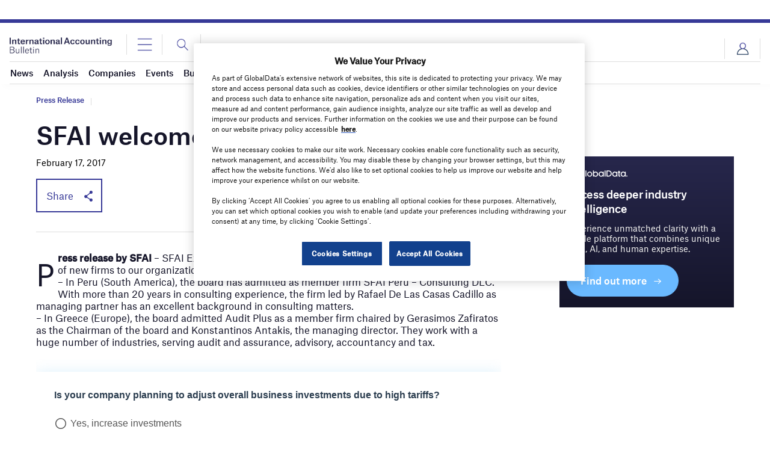

--- FILE ---
content_type: text/html; charset=utf-8
request_url: https://www.google.com/recaptcha/api2/anchor?ar=1&k=6LcqBjQUAAAAAOm0OoVcGhdeuwRaYeG44rfzGqtv&co=aHR0cHM6Ly93d3cuaW50ZXJuYXRpb25hbGFjY291bnRpbmdidWxsZXRpbi5jb206NDQz&hl=en&v=PoyoqOPhxBO7pBk68S4YbpHZ&size=normal&anchor-ms=20000&execute-ms=30000&cb=nl4p0w7mmxxp
body_size: 49774
content:
<!DOCTYPE HTML><html dir="ltr" lang="en"><head><meta http-equiv="Content-Type" content="text/html; charset=UTF-8">
<meta http-equiv="X-UA-Compatible" content="IE=edge">
<title>reCAPTCHA</title>
<style type="text/css">
/* cyrillic-ext */
@font-face {
  font-family: 'Roboto';
  font-style: normal;
  font-weight: 400;
  font-stretch: 100%;
  src: url(//fonts.gstatic.com/s/roboto/v48/KFO7CnqEu92Fr1ME7kSn66aGLdTylUAMa3GUBHMdazTgWw.woff2) format('woff2');
  unicode-range: U+0460-052F, U+1C80-1C8A, U+20B4, U+2DE0-2DFF, U+A640-A69F, U+FE2E-FE2F;
}
/* cyrillic */
@font-face {
  font-family: 'Roboto';
  font-style: normal;
  font-weight: 400;
  font-stretch: 100%;
  src: url(//fonts.gstatic.com/s/roboto/v48/KFO7CnqEu92Fr1ME7kSn66aGLdTylUAMa3iUBHMdazTgWw.woff2) format('woff2');
  unicode-range: U+0301, U+0400-045F, U+0490-0491, U+04B0-04B1, U+2116;
}
/* greek-ext */
@font-face {
  font-family: 'Roboto';
  font-style: normal;
  font-weight: 400;
  font-stretch: 100%;
  src: url(//fonts.gstatic.com/s/roboto/v48/KFO7CnqEu92Fr1ME7kSn66aGLdTylUAMa3CUBHMdazTgWw.woff2) format('woff2');
  unicode-range: U+1F00-1FFF;
}
/* greek */
@font-face {
  font-family: 'Roboto';
  font-style: normal;
  font-weight: 400;
  font-stretch: 100%;
  src: url(//fonts.gstatic.com/s/roboto/v48/KFO7CnqEu92Fr1ME7kSn66aGLdTylUAMa3-UBHMdazTgWw.woff2) format('woff2');
  unicode-range: U+0370-0377, U+037A-037F, U+0384-038A, U+038C, U+038E-03A1, U+03A3-03FF;
}
/* math */
@font-face {
  font-family: 'Roboto';
  font-style: normal;
  font-weight: 400;
  font-stretch: 100%;
  src: url(//fonts.gstatic.com/s/roboto/v48/KFO7CnqEu92Fr1ME7kSn66aGLdTylUAMawCUBHMdazTgWw.woff2) format('woff2');
  unicode-range: U+0302-0303, U+0305, U+0307-0308, U+0310, U+0312, U+0315, U+031A, U+0326-0327, U+032C, U+032F-0330, U+0332-0333, U+0338, U+033A, U+0346, U+034D, U+0391-03A1, U+03A3-03A9, U+03B1-03C9, U+03D1, U+03D5-03D6, U+03F0-03F1, U+03F4-03F5, U+2016-2017, U+2034-2038, U+203C, U+2040, U+2043, U+2047, U+2050, U+2057, U+205F, U+2070-2071, U+2074-208E, U+2090-209C, U+20D0-20DC, U+20E1, U+20E5-20EF, U+2100-2112, U+2114-2115, U+2117-2121, U+2123-214F, U+2190, U+2192, U+2194-21AE, U+21B0-21E5, U+21F1-21F2, U+21F4-2211, U+2213-2214, U+2216-22FF, U+2308-230B, U+2310, U+2319, U+231C-2321, U+2336-237A, U+237C, U+2395, U+239B-23B7, U+23D0, U+23DC-23E1, U+2474-2475, U+25AF, U+25B3, U+25B7, U+25BD, U+25C1, U+25CA, U+25CC, U+25FB, U+266D-266F, U+27C0-27FF, U+2900-2AFF, U+2B0E-2B11, U+2B30-2B4C, U+2BFE, U+3030, U+FF5B, U+FF5D, U+1D400-1D7FF, U+1EE00-1EEFF;
}
/* symbols */
@font-face {
  font-family: 'Roboto';
  font-style: normal;
  font-weight: 400;
  font-stretch: 100%;
  src: url(//fonts.gstatic.com/s/roboto/v48/KFO7CnqEu92Fr1ME7kSn66aGLdTylUAMaxKUBHMdazTgWw.woff2) format('woff2');
  unicode-range: U+0001-000C, U+000E-001F, U+007F-009F, U+20DD-20E0, U+20E2-20E4, U+2150-218F, U+2190, U+2192, U+2194-2199, U+21AF, U+21E6-21F0, U+21F3, U+2218-2219, U+2299, U+22C4-22C6, U+2300-243F, U+2440-244A, U+2460-24FF, U+25A0-27BF, U+2800-28FF, U+2921-2922, U+2981, U+29BF, U+29EB, U+2B00-2BFF, U+4DC0-4DFF, U+FFF9-FFFB, U+10140-1018E, U+10190-1019C, U+101A0, U+101D0-101FD, U+102E0-102FB, U+10E60-10E7E, U+1D2C0-1D2D3, U+1D2E0-1D37F, U+1F000-1F0FF, U+1F100-1F1AD, U+1F1E6-1F1FF, U+1F30D-1F30F, U+1F315, U+1F31C, U+1F31E, U+1F320-1F32C, U+1F336, U+1F378, U+1F37D, U+1F382, U+1F393-1F39F, U+1F3A7-1F3A8, U+1F3AC-1F3AF, U+1F3C2, U+1F3C4-1F3C6, U+1F3CA-1F3CE, U+1F3D4-1F3E0, U+1F3ED, U+1F3F1-1F3F3, U+1F3F5-1F3F7, U+1F408, U+1F415, U+1F41F, U+1F426, U+1F43F, U+1F441-1F442, U+1F444, U+1F446-1F449, U+1F44C-1F44E, U+1F453, U+1F46A, U+1F47D, U+1F4A3, U+1F4B0, U+1F4B3, U+1F4B9, U+1F4BB, U+1F4BF, U+1F4C8-1F4CB, U+1F4D6, U+1F4DA, U+1F4DF, U+1F4E3-1F4E6, U+1F4EA-1F4ED, U+1F4F7, U+1F4F9-1F4FB, U+1F4FD-1F4FE, U+1F503, U+1F507-1F50B, U+1F50D, U+1F512-1F513, U+1F53E-1F54A, U+1F54F-1F5FA, U+1F610, U+1F650-1F67F, U+1F687, U+1F68D, U+1F691, U+1F694, U+1F698, U+1F6AD, U+1F6B2, U+1F6B9-1F6BA, U+1F6BC, U+1F6C6-1F6CF, U+1F6D3-1F6D7, U+1F6E0-1F6EA, U+1F6F0-1F6F3, U+1F6F7-1F6FC, U+1F700-1F7FF, U+1F800-1F80B, U+1F810-1F847, U+1F850-1F859, U+1F860-1F887, U+1F890-1F8AD, U+1F8B0-1F8BB, U+1F8C0-1F8C1, U+1F900-1F90B, U+1F93B, U+1F946, U+1F984, U+1F996, U+1F9E9, U+1FA00-1FA6F, U+1FA70-1FA7C, U+1FA80-1FA89, U+1FA8F-1FAC6, U+1FACE-1FADC, U+1FADF-1FAE9, U+1FAF0-1FAF8, U+1FB00-1FBFF;
}
/* vietnamese */
@font-face {
  font-family: 'Roboto';
  font-style: normal;
  font-weight: 400;
  font-stretch: 100%;
  src: url(//fonts.gstatic.com/s/roboto/v48/KFO7CnqEu92Fr1ME7kSn66aGLdTylUAMa3OUBHMdazTgWw.woff2) format('woff2');
  unicode-range: U+0102-0103, U+0110-0111, U+0128-0129, U+0168-0169, U+01A0-01A1, U+01AF-01B0, U+0300-0301, U+0303-0304, U+0308-0309, U+0323, U+0329, U+1EA0-1EF9, U+20AB;
}
/* latin-ext */
@font-face {
  font-family: 'Roboto';
  font-style: normal;
  font-weight: 400;
  font-stretch: 100%;
  src: url(//fonts.gstatic.com/s/roboto/v48/KFO7CnqEu92Fr1ME7kSn66aGLdTylUAMa3KUBHMdazTgWw.woff2) format('woff2');
  unicode-range: U+0100-02BA, U+02BD-02C5, U+02C7-02CC, U+02CE-02D7, U+02DD-02FF, U+0304, U+0308, U+0329, U+1D00-1DBF, U+1E00-1E9F, U+1EF2-1EFF, U+2020, U+20A0-20AB, U+20AD-20C0, U+2113, U+2C60-2C7F, U+A720-A7FF;
}
/* latin */
@font-face {
  font-family: 'Roboto';
  font-style: normal;
  font-weight: 400;
  font-stretch: 100%;
  src: url(//fonts.gstatic.com/s/roboto/v48/KFO7CnqEu92Fr1ME7kSn66aGLdTylUAMa3yUBHMdazQ.woff2) format('woff2');
  unicode-range: U+0000-00FF, U+0131, U+0152-0153, U+02BB-02BC, U+02C6, U+02DA, U+02DC, U+0304, U+0308, U+0329, U+2000-206F, U+20AC, U+2122, U+2191, U+2193, U+2212, U+2215, U+FEFF, U+FFFD;
}
/* cyrillic-ext */
@font-face {
  font-family: 'Roboto';
  font-style: normal;
  font-weight: 500;
  font-stretch: 100%;
  src: url(//fonts.gstatic.com/s/roboto/v48/KFO7CnqEu92Fr1ME7kSn66aGLdTylUAMa3GUBHMdazTgWw.woff2) format('woff2');
  unicode-range: U+0460-052F, U+1C80-1C8A, U+20B4, U+2DE0-2DFF, U+A640-A69F, U+FE2E-FE2F;
}
/* cyrillic */
@font-face {
  font-family: 'Roboto';
  font-style: normal;
  font-weight: 500;
  font-stretch: 100%;
  src: url(//fonts.gstatic.com/s/roboto/v48/KFO7CnqEu92Fr1ME7kSn66aGLdTylUAMa3iUBHMdazTgWw.woff2) format('woff2');
  unicode-range: U+0301, U+0400-045F, U+0490-0491, U+04B0-04B1, U+2116;
}
/* greek-ext */
@font-face {
  font-family: 'Roboto';
  font-style: normal;
  font-weight: 500;
  font-stretch: 100%;
  src: url(//fonts.gstatic.com/s/roboto/v48/KFO7CnqEu92Fr1ME7kSn66aGLdTylUAMa3CUBHMdazTgWw.woff2) format('woff2');
  unicode-range: U+1F00-1FFF;
}
/* greek */
@font-face {
  font-family: 'Roboto';
  font-style: normal;
  font-weight: 500;
  font-stretch: 100%;
  src: url(//fonts.gstatic.com/s/roboto/v48/KFO7CnqEu92Fr1ME7kSn66aGLdTylUAMa3-UBHMdazTgWw.woff2) format('woff2');
  unicode-range: U+0370-0377, U+037A-037F, U+0384-038A, U+038C, U+038E-03A1, U+03A3-03FF;
}
/* math */
@font-face {
  font-family: 'Roboto';
  font-style: normal;
  font-weight: 500;
  font-stretch: 100%;
  src: url(//fonts.gstatic.com/s/roboto/v48/KFO7CnqEu92Fr1ME7kSn66aGLdTylUAMawCUBHMdazTgWw.woff2) format('woff2');
  unicode-range: U+0302-0303, U+0305, U+0307-0308, U+0310, U+0312, U+0315, U+031A, U+0326-0327, U+032C, U+032F-0330, U+0332-0333, U+0338, U+033A, U+0346, U+034D, U+0391-03A1, U+03A3-03A9, U+03B1-03C9, U+03D1, U+03D5-03D6, U+03F0-03F1, U+03F4-03F5, U+2016-2017, U+2034-2038, U+203C, U+2040, U+2043, U+2047, U+2050, U+2057, U+205F, U+2070-2071, U+2074-208E, U+2090-209C, U+20D0-20DC, U+20E1, U+20E5-20EF, U+2100-2112, U+2114-2115, U+2117-2121, U+2123-214F, U+2190, U+2192, U+2194-21AE, U+21B0-21E5, U+21F1-21F2, U+21F4-2211, U+2213-2214, U+2216-22FF, U+2308-230B, U+2310, U+2319, U+231C-2321, U+2336-237A, U+237C, U+2395, U+239B-23B7, U+23D0, U+23DC-23E1, U+2474-2475, U+25AF, U+25B3, U+25B7, U+25BD, U+25C1, U+25CA, U+25CC, U+25FB, U+266D-266F, U+27C0-27FF, U+2900-2AFF, U+2B0E-2B11, U+2B30-2B4C, U+2BFE, U+3030, U+FF5B, U+FF5D, U+1D400-1D7FF, U+1EE00-1EEFF;
}
/* symbols */
@font-face {
  font-family: 'Roboto';
  font-style: normal;
  font-weight: 500;
  font-stretch: 100%;
  src: url(//fonts.gstatic.com/s/roboto/v48/KFO7CnqEu92Fr1ME7kSn66aGLdTylUAMaxKUBHMdazTgWw.woff2) format('woff2');
  unicode-range: U+0001-000C, U+000E-001F, U+007F-009F, U+20DD-20E0, U+20E2-20E4, U+2150-218F, U+2190, U+2192, U+2194-2199, U+21AF, U+21E6-21F0, U+21F3, U+2218-2219, U+2299, U+22C4-22C6, U+2300-243F, U+2440-244A, U+2460-24FF, U+25A0-27BF, U+2800-28FF, U+2921-2922, U+2981, U+29BF, U+29EB, U+2B00-2BFF, U+4DC0-4DFF, U+FFF9-FFFB, U+10140-1018E, U+10190-1019C, U+101A0, U+101D0-101FD, U+102E0-102FB, U+10E60-10E7E, U+1D2C0-1D2D3, U+1D2E0-1D37F, U+1F000-1F0FF, U+1F100-1F1AD, U+1F1E6-1F1FF, U+1F30D-1F30F, U+1F315, U+1F31C, U+1F31E, U+1F320-1F32C, U+1F336, U+1F378, U+1F37D, U+1F382, U+1F393-1F39F, U+1F3A7-1F3A8, U+1F3AC-1F3AF, U+1F3C2, U+1F3C4-1F3C6, U+1F3CA-1F3CE, U+1F3D4-1F3E0, U+1F3ED, U+1F3F1-1F3F3, U+1F3F5-1F3F7, U+1F408, U+1F415, U+1F41F, U+1F426, U+1F43F, U+1F441-1F442, U+1F444, U+1F446-1F449, U+1F44C-1F44E, U+1F453, U+1F46A, U+1F47D, U+1F4A3, U+1F4B0, U+1F4B3, U+1F4B9, U+1F4BB, U+1F4BF, U+1F4C8-1F4CB, U+1F4D6, U+1F4DA, U+1F4DF, U+1F4E3-1F4E6, U+1F4EA-1F4ED, U+1F4F7, U+1F4F9-1F4FB, U+1F4FD-1F4FE, U+1F503, U+1F507-1F50B, U+1F50D, U+1F512-1F513, U+1F53E-1F54A, U+1F54F-1F5FA, U+1F610, U+1F650-1F67F, U+1F687, U+1F68D, U+1F691, U+1F694, U+1F698, U+1F6AD, U+1F6B2, U+1F6B9-1F6BA, U+1F6BC, U+1F6C6-1F6CF, U+1F6D3-1F6D7, U+1F6E0-1F6EA, U+1F6F0-1F6F3, U+1F6F7-1F6FC, U+1F700-1F7FF, U+1F800-1F80B, U+1F810-1F847, U+1F850-1F859, U+1F860-1F887, U+1F890-1F8AD, U+1F8B0-1F8BB, U+1F8C0-1F8C1, U+1F900-1F90B, U+1F93B, U+1F946, U+1F984, U+1F996, U+1F9E9, U+1FA00-1FA6F, U+1FA70-1FA7C, U+1FA80-1FA89, U+1FA8F-1FAC6, U+1FACE-1FADC, U+1FADF-1FAE9, U+1FAF0-1FAF8, U+1FB00-1FBFF;
}
/* vietnamese */
@font-face {
  font-family: 'Roboto';
  font-style: normal;
  font-weight: 500;
  font-stretch: 100%;
  src: url(//fonts.gstatic.com/s/roboto/v48/KFO7CnqEu92Fr1ME7kSn66aGLdTylUAMa3OUBHMdazTgWw.woff2) format('woff2');
  unicode-range: U+0102-0103, U+0110-0111, U+0128-0129, U+0168-0169, U+01A0-01A1, U+01AF-01B0, U+0300-0301, U+0303-0304, U+0308-0309, U+0323, U+0329, U+1EA0-1EF9, U+20AB;
}
/* latin-ext */
@font-face {
  font-family: 'Roboto';
  font-style: normal;
  font-weight: 500;
  font-stretch: 100%;
  src: url(//fonts.gstatic.com/s/roboto/v48/KFO7CnqEu92Fr1ME7kSn66aGLdTylUAMa3KUBHMdazTgWw.woff2) format('woff2');
  unicode-range: U+0100-02BA, U+02BD-02C5, U+02C7-02CC, U+02CE-02D7, U+02DD-02FF, U+0304, U+0308, U+0329, U+1D00-1DBF, U+1E00-1E9F, U+1EF2-1EFF, U+2020, U+20A0-20AB, U+20AD-20C0, U+2113, U+2C60-2C7F, U+A720-A7FF;
}
/* latin */
@font-face {
  font-family: 'Roboto';
  font-style: normal;
  font-weight: 500;
  font-stretch: 100%;
  src: url(//fonts.gstatic.com/s/roboto/v48/KFO7CnqEu92Fr1ME7kSn66aGLdTylUAMa3yUBHMdazQ.woff2) format('woff2');
  unicode-range: U+0000-00FF, U+0131, U+0152-0153, U+02BB-02BC, U+02C6, U+02DA, U+02DC, U+0304, U+0308, U+0329, U+2000-206F, U+20AC, U+2122, U+2191, U+2193, U+2212, U+2215, U+FEFF, U+FFFD;
}
/* cyrillic-ext */
@font-face {
  font-family: 'Roboto';
  font-style: normal;
  font-weight: 900;
  font-stretch: 100%;
  src: url(//fonts.gstatic.com/s/roboto/v48/KFO7CnqEu92Fr1ME7kSn66aGLdTylUAMa3GUBHMdazTgWw.woff2) format('woff2');
  unicode-range: U+0460-052F, U+1C80-1C8A, U+20B4, U+2DE0-2DFF, U+A640-A69F, U+FE2E-FE2F;
}
/* cyrillic */
@font-face {
  font-family: 'Roboto';
  font-style: normal;
  font-weight: 900;
  font-stretch: 100%;
  src: url(//fonts.gstatic.com/s/roboto/v48/KFO7CnqEu92Fr1ME7kSn66aGLdTylUAMa3iUBHMdazTgWw.woff2) format('woff2');
  unicode-range: U+0301, U+0400-045F, U+0490-0491, U+04B0-04B1, U+2116;
}
/* greek-ext */
@font-face {
  font-family: 'Roboto';
  font-style: normal;
  font-weight: 900;
  font-stretch: 100%;
  src: url(//fonts.gstatic.com/s/roboto/v48/KFO7CnqEu92Fr1ME7kSn66aGLdTylUAMa3CUBHMdazTgWw.woff2) format('woff2');
  unicode-range: U+1F00-1FFF;
}
/* greek */
@font-face {
  font-family: 'Roboto';
  font-style: normal;
  font-weight: 900;
  font-stretch: 100%;
  src: url(//fonts.gstatic.com/s/roboto/v48/KFO7CnqEu92Fr1ME7kSn66aGLdTylUAMa3-UBHMdazTgWw.woff2) format('woff2');
  unicode-range: U+0370-0377, U+037A-037F, U+0384-038A, U+038C, U+038E-03A1, U+03A3-03FF;
}
/* math */
@font-face {
  font-family: 'Roboto';
  font-style: normal;
  font-weight: 900;
  font-stretch: 100%;
  src: url(//fonts.gstatic.com/s/roboto/v48/KFO7CnqEu92Fr1ME7kSn66aGLdTylUAMawCUBHMdazTgWw.woff2) format('woff2');
  unicode-range: U+0302-0303, U+0305, U+0307-0308, U+0310, U+0312, U+0315, U+031A, U+0326-0327, U+032C, U+032F-0330, U+0332-0333, U+0338, U+033A, U+0346, U+034D, U+0391-03A1, U+03A3-03A9, U+03B1-03C9, U+03D1, U+03D5-03D6, U+03F0-03F1, U+03F4-03F5, U+2016-2017, U+2034-2038, U+203C, U+2040, U+2043, U+2047, U+2050, U+2057, U+205F, U+2070-2071, U+2074-208E, U+2090-209C, U+20D0-20DC, U+20E1, U+20E5-20EF, U+2100-2112, U+2114-2115, U+2117-2121, U+2123-214F, U+2190, U+2192, U+2194-21AE, U+21B0-21E5, U+21F1-21F2, U+21F4-2211, U+2213-2214, U+2216-22FF, U+2308-230B, U+2310, U+2319, U+231C-2321, U+2336-237A, U+237C, U+2395, U+239B-23B7, U+23D0, U+23DC-23E1, U+2474-2475, U+25AF, U+25B3, U+25B7, U+25BD, U+25C1, U+25CA, U+25CC, U+25FB, U+266D-266F, U+27C0-27FF, U+2900-2AFF, U+2B0E-2B11, U+2B30-2B4C, U+2BFE, U+3030, U+FF5B, U+FF5D, U+1D400-1D7FF, U+1EE00-1EEFF;
}
/* symbols */
@font-face {
  font-family: 'Roboto';
  font-style: normal;
  font-weight: 900;
  font-stretch: 100%;
  src: url(//fonts.gstatic.com/s/roboto/v48/KFO7CnqEu92Fr1ME7kSn66aGLdTylUAMaxKUBHMdazTgWw.woff2) format('woff2');
  unicode-range: U+0001-000C, U+000E-001F, U+007F-009F, U+20DD-20E0, U+20E2-20E4, U+2150-218F, U+2190, U+2192, U+2194-2199, U+21AF, U+21E6-21F0, U+21F3, U+2218-2219, U+2299, U+22C4-22C6, U+2300-243F, U+2440-244A, U+2460-24FF, U+25A0-27BF, U+2800-28FF, U+2921-2922, U+2981, U+29BF, U+29EB, U+2B00-2BFF, U+4DC0-4DFF, U+FFF9-FFFB, U+10140-1018E, U+10190-1019C, U+101A0, U+101D0-101FD, U+102E0-102FB, U+10E60-10E7E, U+1D2C0-1D2D3, U+1D2E0-1D37F, U+1F000-1F0FF, U+1F100-1F1AD, U+1F1E6-1F1FF, U+1F30D-1F30F, U+1F315, U+1F31C, U+1F31E, U+1F320-1F32C, U+1F336, U+1F378, U+1F37D, U+1F382, U+1F393-1F39F, U+1F3A7-1F3A8, U+1F3AC-1F3AF, U+1F3C2, U+1F3C4-1F3C6, U+1F3CA-1F3CE, U+1F3D4-1F3E0, U+1F3ED, U+1F3F1-1F3F3, U+1F3F5-1F3F7, U+1F408, U+1F415, U+1F41F, U+1F426, U+1F43F, U+1F441-1F442, U+1F444, U+1F446-1F449, U+1F44C-1F44E, U+1F453, U+1F46A, U+1F47D, U+1F4A3, U+1F4B0, U+1F4B3, U+1F4B9, U+1F4BB, U+1F4BF, U+1F4C8-1F4CB, U+1F4D6, U+1F4DA, U+1F4DF, U+1F4E3-1F4E6, U+1F4EA-1F4ED, U+1F4F7, U+1F4F9-1F4FB, U+1F4FD-1F4FE, U+1F503, U+1F507-1F50B, U+1F50D, U+1F512-1F513, U+1F53E-1F54A, U+1F54F-1F5FA, U+1F610, U+1F650-1F67F, U+1F687, U+1F68D, U+1F691, U+1F694, U+1F698, U+1F6AD, U+1F6B2, U+1F6B9-1F6BA, U+1F6BC, U+1F6C6-1F6CF, U+1F6D3-1F6D7, U+1F6E0-1F6EA, U+1F6F0-1F6F3, U+1F6F7-1F6FC, U+1F700-1F7FF, U+1F800-1F80B, U+1F810-1F847, U+1F850-1F859, U+1F860-1F887, U+1F890-1F8AD, U+1F8B0-1F8BB, U+1F8C0-1F8C1, U+1F900-1F90B, U+1F93B, U+1F946, U+1F984, U+1F996, U+1F9E9, U+1FA00-1FA6F, U+1FA70-1FA7C, U+1FA80-1FA89, U+1FA8F-1FAC6, U+1FACE-1FADC, U+1FADF-1FAE9, U+1FAF0-1FAF8, U+1FB00-1FBFF;
}
/* vietnamese */
@font-face {
  font-family: 'Roboto';
  font-style: normal;
  font-weight: 900;
  font-stretch: 100%;
  src: url(//fonts.gstatic.com/s/roboto/v48/KFO7CnqEu92Fr1ME7kSn66aGLdTylUAMa3OUBHMdazTgWw.woff2) format('woff2');
  unicode-range: U+0102-0103, U+0110-0111, U+0128-0129, U+0168-0169, U+01A0-01A1, U+01AF-01B0, U+0300-0301, U+0303-0304, U+0308-0309, U+0323, U+0329, U+1EA0-1EF9, U+20AB;
}
/* latin-ext */
@font-face {
  font-family: 'Roboto';
  font-style: normal;
  font-weight: 900;
  font-stretch: 100%;
  src: url(//fonts.gstatic.com/s/roboto/v48/KFO7CnqEu92Fr1ME7kSn66aGLdTylUAMa3KUBHMdazTgWw.woff2) format('woff2');
  unicode-range: U+0100-02BA, U+02BD-02C5, U+02C7-02CC, U+02CE-02D7, U+02DD-02FF, U+0304, U+0308, U+0329, U+1D00-1DBF, U+1E00-1E9F, U+1EF2-1EFF, U+2020, U+20A0-20AB, U+20AD-20C0, U+2113, U+2C60-2C7F, U+A720-A7FF;
}
/* latin */
@font-face {
  font-family: 'Roboto';
  font-style: normal;
  font-weight: 900;
  font-stretch: 100%;
  src: url(//fonts.gstatic.com/s/roboto/v48/KFO7CnqEu92Fr1ME7kSn66aGLdTylUAMa3yUBHMdazQ.woff2) format('woff2');
  unicode-range: U+0000-00FF, U+0131, U+0152-0153, U+02BB-02BC, U+02C6, U+02DA, U+02DC, U+0304, U+0308, U+0329, U+2000-206F, U+20AC, U+2122, U+2191, U+2193, U+2212, U+2215, U+FEFF, U+FFFD;
}

</style>
<link rel="stylesheet" type="text/css" href="https://www.gstatic.com/recaptcha/releases/PoyoqOPhxBO7pBk68S4YbpHZ/styles__ltr.css">
<script nonce="pmF-A3Zo0BfIe1YXOMxzfg" type="text/javascript">window['__recaptcha_api'] = 'https://www.google.com/recaptcha/api2/';</script>
<script type="text/javascript" src="https://www.gstatic.com/recaptcha/releases/PoyoqOPhxBO7pBk68S4YbpHZ/recaptcha__en.js" nonce="pmF-A3Zo0BfIe1YXOMxzfg">
      
    </script></head>
<body><div id="rc-anchor-alert" class="rc-anchor-alert"></div>
<input type="hidden" id="recaptcha-token" value="[base64]">
<script type="text/javascript" nonce="pmF-A3Zo0BfIe1YXOMxzfg">
      recaptcha.anchor.Main.init("[\x22ainput\x22,[\x22bgdata\x22,\x22\x22,\[base64]/[base64]/[base64]/ZyhXLGgpOnEoW04sMjEsbF0sVywwKSxoKSxmYWxzZSxmYWxzZSl9Y2F0Y2goayl7RygzNTgsVyk/[base64]/[base64]/[base64]/[base64]/[base64]/[base64]/[base64]/bmV3IEJbT10oRFswXSk6dz09Mj9uZXcgQltPXShEWzBdLERbMV0pOnc9PTM/bmV3IEJbT10oRFswXSxEWzFdLERbMl0pOnc9PTQ/[base64]/[base64]/[base64]/[base64]/[base64]\\u003d\x22,\[base64]\\u003d\x22,\x22HibDgkjDlnLDqkwBwotHw7l8UcKUw6wqwqpBIjlIw7XCphXDqEU/w5lnZDnCk8KRciI4wqMyW8OvZsO+wo3DuMK5Z01ewrEBwq0AM8OZw4I8HMKhw4t0UMKRwp1gZ8OWwowHP8KyB8O8BMK5G8OrZ8OyMQjCgMKsw69zwr/DpDPCsXPChsKswqg9ZVkUF0fCk8OAwrrDiAzCt8K5fMKQJCscSsK9wp1AEMOfwoMYTMOEwqFfW8OgDsOqw4YBCcKJCcObwq3CmX5+w6wYX17Dg1PCm8K5wrHDkmYlEijDscOEwpA9w4XCsMOXw6jDq1rCiAs9JW08D8OKwrRraMO6w6fClsKIacKxDcKowp8Zwp/[base64]/CnsOjwq/DmwtYw7zCvMOmMTpiwqI8w5o7HR/DmWZLMcOlwpJ8wp/DthV1woN/Q8ORQMKSwpLCkcKRwobCk2sswpV7wrvCgMOXwozDrW7DocO2CMKlwpvCsTJCA2ciHivCo8K1wolYw5BEwqEBIsKdLMKkwpjDuAXCqzwRw7xqBX/DqcK3wqtceEtNPcKFwpkGZ8OXfU99w7AlwoNhCwPCvsORw4/CusOkKQxhw67DkcKOwp7DsRLDnFvDoW/CscOuw6REw6wCw6/DoRjCiAgdwr8UQjDDmMKVLQDDsMKLIgPCv8OCQMKAWTTDsMKww7HCuX0nI8OCw7LCvw8Xw7NFwqjDgw8lw4oNWD14UMONwo1Tw6E6w6k7MmNPw68WwopcRF0YM8Okw4/DsH5Ow6VASRgtRmvDrMKnw61Ka8OWA8OrIcOmH8KiwqHCryQzw5nCksKvKsKTw6dnFMOzaDBMAEFywrpkwrZgJMOrCXLDqwwrAMO7wr/DrcKNw7wvJgTDh8O/c2ZTJ8KbwqrCrsKnw6bDkMOYwoXDsMO1w6XClW5HccK5wqclZSwHw4jDkA7DmMOJw4nDssOeSMOUwqzCuMK9wp/[base64]/[base64]/TGUKM8Oiw5PDj0dUw4gmwqPDrnFXw77DhSbCpcO4w7/[base64]/wr/Clz5Iw7PDohxteVB5AS7CnsKRw5NRwp/DrsOrw7p3w6/DvGoGw702YMKITcOUU8Kiwr7CnMKiCjLCtms8wrQKwo4TwrM1w4FwFcOPw7vCmRIUPMOVW2zDi8KGAm3Dl25CQWLDmwHDsUTDuMK2wpJCwoFyCCXDnxcywqLCucK2w69PZsKcXjzDkxXDusOVw6Q1c8OJw49QVsOCwrnClMKWw4/DhsKRwpJUw6cIV8O9woInwoXCogAXJ8KGw6bCvTBYwpzCo8OjNCJow4NewpHCkcKiwrERCcKQwpg3wozDlMO9O8K1IsO3w70zDjTCtMOew6lKG1HDn2HCpw8Aw6TCh2wKwqPCtsOBFsOaLBMRwqDDocKFHGXDisKIGk/[base64]/w4jDpWFGwqdcw6jDoU4MwqDDujhXwrLCrsKYHVd5OsKzw44zPX3DoArDvsKfwrAVwq/ClGHDr8Kpw6YBUj0pwrRYw77CjcK3dMKewqbDksK/[base64]/ChFp0JcO1woUcw6Iqw6TCpsORwr/Ch8KwT8KyXxcSw4Bnb8OSw7jCsU7CoMKxwp3Do8KfIwHDmjDCvcKoAMOnYU5dB0kLwpTDpMOJw6RDwq1Sw6kOw75WIxpxMnIpwp/[base64]/Cv8OuNsKQDDDCs0JgwplrcR3Cry8xDsOewr3CpU3Diiw4AcOrVl7CvgHCtMOBMsO2wojDmHMlQ8OaIMKdwrMGw4fDuW/DhBw5w7TCpMKDUMOmQsOOw5Ziw7N3dMOARxkhw5RkNx7DmsKHw55VGcORwp/DnkEeKsOAwpvDhcOvw7bDrnkFecKxC8K/wqsnHUUbw4I+wovDisKtwpI5VDrCoybDjMKfw5RSwoUBwpfCgg4LWsORUUgxw5nClwnDkMKqw6cRwr7ChMOtfx1xPMKfw5/[base64]/VsKqwqnDoMOQwpAJVh0Xwo/[base64]/DrcKdw5RJNR7Dpm3DtMOPwrRKwofDjlrDoyVHwrvCrjzCh8OqJlkANkPCnifDtcOTwpXCh8K9ZVrCgVfDosK7U8OOw7vDgS5Uw5dKGsKDbxNQfsOuw4l/w7LDpElnQsKTLT9Qw77DkMKswrPDtMKzwoDCoMKvw7Z3DcK9woxTwqfCq8KQARsMw5jDgsOEwo7CjcKHb8KSw4A5MVRGw4IowqdQA1F+w6MXW8KOwqcpCRzDuV13SH/[base64]/wqJ0dMKpwqPCssK3ecKGw7/DrcORHTwbw7DDucOiCMKoTsKFwrwRQsO4GcKRw5FkWMKwYRpOwrXCocODLRF8EsKTwpDDnDR3SnbCrsObBcOAbFQTc0TDpMKFKhlIQ0MRCMOgVmfDk8K/DcKXP8KAw6LCqMOuKCXChhQxwq3DhsODw6vClMOeRFbCqlLCj8KZwr5EZljDl8Oow77DnsKAOMKVwoYSEC/DvFhtDD3Dv8OuKTvDsV7DmCRbwqByX2bCm1cyw7jDkQgswo/[base64]/[base64]/CkwzCgcKuwr1sZGzDr8K/RUc1HS3ChMOIwopLwpHDk8Ovw4bDrsO5wqvCinDCgEcLXGBDwqHDuMOkFznCnMOywrVCw4TCmMOjwqbDkcOOw7rCsMK0w7bCrcKABsOZN8K2wpPCo2p0w7bDhzAPfMOfLgwkV8OUw4NIwohowpPDpMKNGRt/w7UCZ8OUw7Z2w73CsnXCpVHCsHQ+wqLDm2FNw7sNPU3DrQ7Ds8OHAcKYRw4+JMKJdcOabn7DuB7DusKBfErDo8OewqHChzhNeMOZc8Kpw4AwfsOIw5/Ctwk9w6bCncOAGBPDvhzDvcKrw4bDkRzDrk4mE8K6OTrDkVzCqsOIw5ciW8KDKTVlRcK5w4/CuS/CvcK6DMOZwq3DmcOYwppjchbCtU7DmSUAwqR9wr3DisKGw4XCisKtwpLDgAN+TsKSUUhuRBvDo2YEwpnDo0nCgF/Cg8OkwrZgwp81NcKZYMO3Z8Kiw7BvQTLDk8K2w6kER8OyfyTCtMK7w7vDkMK1XzbCtxI4QsKdw5vCslvCplLChArCr8KBLsOnw7h4KsOwSwAGFsO0w7DDqsKCwp15XmTDlMO1w7jCnG7DiT7DuFgnGcO1SMOcwoXCjsOGwpjDvgjDtcKYXMKvM1rDocK8wqV/eU7DpkbDpsKdaCFmw6BwwrpnwpJ1wrPCs8O4QcK0wrDCp8O4fSobwpl8w6EVZcO7F1Faw40Jwp/ChcKTTiQDcsOGwpnCn8Kaw7PCnBt6DcOIG8OcRgFgCzjDnU4ww4vDh8OJwofCg8KHw5zDs8KOwp4qwrjDoDp1wrtmMR1IYcKHw6nDmGbCpAvCq2tDw4DClcOdIXvCuihLVE/CrGnCmhMzwr1Pwp3Ds8Kpw7PCrg/CgcKTwq/ClsOow4QRa8OsG8KlTx9Da1kITcOmwpRAwodvwp8pw6wpw7c9w7www5bDg8OXHCNmwpNqfyDDssKBBcKqw7DCqMO4EcOVE2PDrBPCiMKcaTnChMK2wpfDpsOoJcO5f8OxGsK6chrDvcKyTRYTwoNePcOsw4gqwp3CtcKpaglHwowSRMKDRsKWFSTDqW/Dp8KzB8OJVcOtcsK/Vztiw5Ypw5Ulw5pIT8OQw7TCtmbDrsOSw4HCicKvw77CicKbw6zCt8O/w5HDvxB2ckhLcsKCwpcUZHDCvj3DpwnCq8KvDsK6w40BesKzLsKHUMKacj4xMMOFAk1WNhnClQbDqTJtcMOXw6TDrcOpw7MTFXrDlV86wovDqxDCnABQwq7Dg8KkIxXDmR3CqsOEdWbDumjDqMOnAcORXcK4w5TDp8Kewowaw7fCsMOwVyTCuWLDnV/CkAlJw7XDhh8DYC8rWMOPOsK/w7XDhcOZPsOQw4BFIcKvwqzCg8Ktw7fCg8OjwrvCvm7DnyTDqRI8NlbDgWjCqRLCvcKmcsKMdhE6N3HCssOuH0vCs8Ouw6HDmsOXExwOw6TDuFHDksO/w7hdw59pKsK/B8OnZcK8AHTDh2HDosKvCmBKw4FMwo55wrXDpWk5TA0XM8Oxw4hfd3LDnMKWQ8OlH8K/w7cbwrDDvSPCnhrCjCbDmsOXA8KtL09OGBxHdcKfMcOiPcO/OHYxw6XCs33DicKMRsKXwrXCi8OxwqhAasKlwo/CmyjCs8OLwo3CvAh5wrtkw7LCrMKRw7rCi0XDtw8gwrnCgcOQw5skwr3DgjBUwpDCj2phHsOONsOlw6syw7Vkw77DosOXOCkHw61Nw5XCjnzDkHnDgGPDu1oOw6l8RMKcfn3DoDwZZ1osWMOOwr7DiBZnw6/DiMOkw7TDpEhfN3U2w7vDoGzChEQHKgVGTMK3wpscMMOIw6jDgAskHcOiwpPClcKGQ8OQGcOJwqhYR8OAGVISS8Opwr/CqcKVwrAhw7U+QCHCv2LCvMKWwrfDlsKiJTF2IkEjFxbDoVHCgxnDqiZiw5bCsF/[base64]/Cl8OgAMOMQm7CqTFnesK4w4hKwrZzwrvCp8OmwpfCgMK/[base64]/DqUzCqcKhwo3Ch8OnTMKvwqt/BUJ7wrDCicKFw4cZw6LDr8KIJTPCvVPDpXjDm8OgdcKZwpVgw7Zcw6NDw4MHwp0Tw6fDusKpe8OMwpPDg8OlVsK1SsO7GcKzI8OCw6XDlVwXw6owwroswqfDrH/Dh23CqwzCgkfDswHCmBIEZGQtwqrCvw3DsMKHDiw+agDDpcKAYH7DrTvDtk3CnsK3wpfCqcKIIm3ClwkgwqFhwqRXwrY9w75jXMOSUU9NXXDCmsKOwrRKw5B1VMORwqphw5DDlFnCocOpT8K5w6/CuMKOM8K3w4nDocOeYMKOccK5w5bDh8Kewo48w5lIwrTDlXAcwrDCixfCvsKFwpxFw6/CmcOMSCzDuMOuEC3DgHXCq8K4TAzCisOhw7PDkV4swpBtwqJ9NsKNU2VNeHYqw5l6w6DDlDswEsOJPMKbXcONw4nCgsObBQDCjsOUdsK5GMKywrQww6V9w6/[base64]/DrsOOw5BmNHrCvMKZU3jDukhLwpvDmwTCgXbDiC0owpjDlR3DjyFdKztZw4TCrj/[base64]/R1zDqGzDq8Oxwr5MI8KkG2DCoibDhMOywpfCicOcewHDlMKqBRzDvS1SA8KTw7DDicKow4cFBEhUYnvCqMKZw4VmXMOzAg3DpsK9XUHCpMOqw7NEcMKBEMKGecOdfcKNwoAcwpXCvjsVwq5ew7bDkTRHwqLCsEQewqfDtSVlC8ORwoVhw77Dl0/[base64]/CtWV6w5xhwo3CrW4uDBJOwpPDgS3DmUtNNDobLBR+w73DlUJ+CVJ1d8K/w74Pw6PClsO0WMOgwqVkMMKYOMK1WFRYw5TDpy3DlMKvwpPCg2/DqGfDqTE3YBQFXiQzf8KLwr5bwrFZIjsWwqfCuD5Pw5PCsWNqwq48I0zCk2ULw4XDlMKVw49HHVfCmGDDocKhD8KwwqDDrksTHMKEwprDgsKqJ2oKwp/CjMOsVMOXwqLDtz3DknU2SsKqwpXCj8OtOsK+wp9Rw5c0JW3CpMKIDx1sCDXCoXjDnsKuw7rCmsOfw47Ck8OzSsKxw7bDs17DhCbDo0YMwqzCq8KFTsKmE8K2PEcfwp8BwrZ0cgfCnx9cw7XDlwzCoxkvwp7DkB/DpwRFw6HDo2Ixw7ETw4DDhxDCtQkcw5rChUFyHml1Wl/DiWE6FMOmSWbCpMOkXcOZwp19IMKsworCisOVw6XCmwjDn30qIGBOK2oBwrzDoiJmRQ3CvG9Rwq/Ck8OMw6drFcOpwoTDt0gfLcKzEBPCpHXCgVkswprClMO+IBRYw6XClzPCuMOgAMKfw4ZKwqQdw44bQsO+GcKpw5/DscKTDS10w5PDisK0w7YIbcOvw6vCiTPCgcOZw6oiw73DqMKPwo3DpcKhw4zDrcOrw6RWw47Dn8OQdiIabcK/wp7CjsONw4YoNzs2wq1VQl/CjxfDqsOOw6bCqsKuUcO7fQ3DhkYMwpU8wrdnwobCjmfDs8O/ZgPDuEPDo8KOwqrDpx7DlULCq8OvwqphNQzChGY8wq8Yw4d5w5hhG8OTCTBiw77CncKsw7DCsifCriPCvmXCu1bCux9cA8OJBwZxJsKFwoDDvi06w6vDvgvDr8KCHsK1KVPDssK3w7nDpxzDiBl9w6/CmxwsfEpIw78IHMOvO8KEw6nCkkDCtWrCscKYe8K9DlhTfRIEw4/[base64]/[base64]/DvcORwpDDnDjDh8O7UsKAwrjCq8OydcOKSMOAXgLDh8Kdc27DocKTGsO7QkXCpcOqNsOzw7dRU8Klw5bCrVVbw645Rhcewp/Dok3DqsOGw7fDrMKMCw1Xw7DDksKBwrXCjXzCpwl/w6gvZcO9RMOqwqXCqcKewrTCtFPCl8OwUcKZesKOwprDnzhfNEYuBMOSXMKID8KFwr7CjMONw6Mrw4xLw5HCvCcPw4zCjm/[base64]/DtcKdw6rDm35BD8Osw7lDwr/Ds1Qlw4PDkyfCs8KrwoEmwr/[base64]/CnVbDt8OAXVYcw6RrU0lHwqLDv8Oww6Zywqc2wqBjwqTCqAtObVDCkWkEbsKLRcOnwr7DpDbCjjTCp3oybsKtwq9VVCbCicOkwpzDmnfCtcOuwpTDp212XS3DskHCgcKiwodWwpLCilNsw6/[base64]/[base64]/[base64]/CsEgCw7XCsMO8w4J+ccO4RMOvwos2wpzCggbCtcORw7zDvcO9wokKecO/w6kCcsOcwoDDtcKiwqFuNsKVwpZ3wp3ClSzCmcKfwqRsLcKlfnBSwpjCg8O+L8KBZR1Jf8Ogw7RrIsK8PsKpw7oLARA9T8OCBsKwwr58PsO3esOzw5ZYwobDhirCrMKYw6LCn3vCq8ONMVLDvcK3OMKAMsOBw7jDuTJac8K/wrfDocKhMMKxwqpUwoHChx09w4gBXMK/worClMOrYsO2bF/CsjE/TCVIbyXCjhvCiMKobFQBworDtXttwrTDtMKJw7vCvMOgAUvCvznDoBXDvU5pOMODdAF8wqfCqMKaUMOCQFpTQsKjw4RJwp3DmcOOK8OxTUzCn0zCqcK4asOTR8OBwoUJwqXCn24rYsOXwrEcwotVw5UCw4x3wqkIwqHDp8O2BUjDsA51YXjDk2LCnB9peQ4/wqUVw4TDqsOswrwQXMKcJmlNY8ORNMOpCcO8wrpgw4pcV8OZXR9JwrzDisOfwrHDs2tkcU/Djz8nJcKdN0jCq0DDrVLCjcKeQsKbw7bCrcOUecOhWUjCqsKQwqNnw4xIe8K/wq/DoDXCq8KFaRR1wqRBwrTCnD7CqA7CgR05wotUFRnCg8OjwprDpMONfMOUwpTDpT/DkhMuQTrCpUgzUV0jwpTDgMKGd8Kjw7I9wq7CinbCq8OCQ0/CtcOMw5HCl0Upw49Qwq7CvEjDkMOkwoQ8wo8aIzvDlwPCtcKbw4Y/w5TCqsKiwqDCl8K2KQY5wp7Dux13P0TCoMKuTMOJM8Kvw714XsKmdMKPwrxXBFB6Q1xYw5/[base64]/DnFfDmMOBYjktwq/DgTIwO8OOZk7CvcKTw707woBpw5/DnztJw4bCosOaw77CrUBUwr3DtsOfLkZKwqbClMK0WMOHwohtThNcw5MKw6PDjTE5w5TDmC1ZJzrCsXTDmi3Dv8KXW8KuwpUvZgXChBzDsRrChDTDj2ASwoljwqFNw5fCriHDlzrCtcOaRHTCjivDjsK4O8OfPwZUHV3DhG0VwojCsMKgw6/[base64]/[base64]/DvMOJR8O4w4PCtAI7K3JYIGcwRCsNw6bCkQlmaMKYwpTDhcKTw73DlcOWZcOkwobDr8Oiw4XCrSNia8OTbhzCj8O/wogSw67DnMOgI8KKTRXDmkvCsjdww6/[base64]/ZMK+MsOEw5duVwdNw7AMwpzDnwLCqsOkwp5UUnbCnsKZUXPCmDUow4NvJD1pDh1RwrbDnMO6w7nCncOLw6/DgUPClnpJGcOcwrNWUcKbOFzCrmN4woPCrcKXwo7DnMORw7rDqxLCkA3DncKcwpwNwqbCkMKod04OM8KlwpvDji/CiijCsUPDrcKyPE8fOHBdYGNjwqFSw6ANw7rDmsKXwq80w5TDhmPDlmDDq2xrHMOvK0NII8KdT8K4wonDoMOFdQ13wqLCusKewpNLw6/DrMKkUH7DvcKGbiXCnGkkwocMRMKvXldBw7YAw40EwqzDu2/ChA8vw6HDgMK2w4xmXMOAwrXDtsKDwr/DtXfCviFpVBTCq8O9bQQ2w6dEwp9Fw4PDkQlGPsKmSWIEaFzCvcKpwrPDs3ZuwootKmYTAT5Cw5RTERFiw7VPw4YpdxocwpDDksK+w7/[base64]/[base64]/CiMOlwr94w6rDkHXDqhcZw5xvB8K5X8KDYg3DgMK8wr0cCcKgfTUITsK1wpRAw5XCth7Dh8Okw70uDHN+wpo0FTFtw7JqIcOZCEvCm8OwZmzCkMK3I8K/IwPClwHCpcKkw4HCjMKJUwV1w4x9wptAC2B2PsOoEcKMwrDCu8O6LGvDl8OvwrkMwoBzw6oLwpvCrcKFPsKLwpvDv3/CnEzCl8KMeMO/EwhIwrHDtcKEw5XDlwk8wrrCrsKnw6xqSMOjHcKoKcOHXFIqVcKdwpjDk00yPcOaf3IcZgjCtXDDncKJHlRtw4PDqCclwrR/ZR3Con43w4rDq1/Dqk41VFpqw5zCnEdcasOkwrpOwrbDqSBBw4HCvw5WRMKcRsK5NcObJsO/b2rDgi55w5fCtSbDpAhyY8K/[base64]/CjMOCwoPCgcKCw7jDn3N+I8K8eW3DgDE3w57CgVVnw6R+E1HCvwnCulTCosOlXcO7CcOYeMOUdwdVPy5pwo5eTcK4w63ChyEmw78Kw5LCh8KVVMKYw4R1w7bDmgnChGVAEATDjhbDtx0Dwqp9w6BOYl3CrMOEw4vCkMKSw4Eiw7bDm8O0wrlAwr8uEMOnD8KjSsO/[base64]/Ct8OVW8O5L8KCwpkjBMOBwrlAQsKDwpUbMhkpOWwgUkEScMOTC0jCiWHCpy4Aw4JCw4LCusOXMxFuw4JlOMKow7/ChsOFw4bCjMOaw6bDtsOIA8OwwoJowpzCq1HDgsKmcMOwccOvUQzDu3ZOw7c0VMOHwonDiBJBwq8UccOjBFzDmMK2w5sWwq/DnzIAwrnCkmVSw7jDsRQ7wo8Rw7dAHTDClcOMGMKyw5UUwq/DqMKRw5jCozbDi8OqUcOcwrLDtMK5RsKlwqrChkHDvcOlOnHDo3glWsOzwp/CoMKlNA17w79lwogiAEkZacOnwqDDj8KswpnCs1PCicO7w5RFOzbCqsKWZMKaw57ChSgOwoDDl8Owwp4bNcOowoBAecKPIj/ClsOFP0DDr2XClTDDtATDlcKFw6kqwrfDtXBhETB4w7PDgGrCrQp5E281IMOoasKGQXXDncOBEnUzRj7DjmvCjsOpwqAFwqHDncO/wp8Vw71zw4LCmhvCoMKgaQfChn3DsDQIw6nDncODwrpBfMKLw7bCq2ctw4HDpcKAwrMJw73CkjhJbcOFGiDDtcOLZ8OTw7QzwpwQP3jDpsKkEjfCqm9kwoUcacOVwonDkyPDkMKtwr9yw5PCqRhwwr0Cw7fDpTfDj1/Dq8KFwqXConHDqsKWw5rCisOfwo1Gw43DgCASDnJRwrZ7RMKhe8KyOcOHwqNgQxHCoHfDsTDCrsKNBGbCtsK8wrbChn4ow7vCicOCIAfComlGHsKGRgHDvEZPLUdaJcO5JkU+GkzDiFHCtxPDvsKUw6XCqcO5YcOgBnXDssKIa0tTLMKWw5hxOy3Dt2ViNcK/w7zCgMKzTsO+wrvCgV3DkMOrw6A3wqnDqS3DjcO1w4FnwrQKw57DmsK9G8OTw6pWwoHDqX3DjjZnw4zDoyPCuxTDgsOZEsOaXMO1Qk5KwqRAwq4pwozDlCERcAQJwotxJsKdJm4Kwo3CkEwmEh3CnMOgc8O1wr9dw5TCtMO2JcO/w53CrsKNZgfCg8ORasOBw5HDi19uwrg1w4nDn8KTY2UJwobDgB4Ow4LCmnPCg2E8R07CucKAw5LCvDV1w7zDlsKQbm1Lw7fDpw4Uwq/CpVk1wqLDhMKSYMOCw5NUwo1wRMOMGQjCtsKIH8OqeArDuGcZVFouPEPDmFJFJnbDrMOFO1M/[base64]/w4Vzw74cw53CjjXCq8KAwpRyEcOFwrrDmHzCljHCqcKBekrCrRk/Cy3DucOGSzAtQSvDscKZeDJjb8Ofw7dIFMOmw5/ClzDDt29jw6deHV58w6IYXmDDq1PDpwnDrMO0wrfChy0zeGvCkW9ow63Cg8KRPlBMIhPDsRUMKcKwwpjDmRnDtxHDkcKgwrvDkwfDiUjCmsOVw53Dp8KOGsKgwocpJVIMe0/[base64]/DiQPDs8Kdw5NVwo5vMkkcwq3DtcOmwqfCqR1Hw5DDpMKMwpl9X0lJwqPDoBvCjQ5qw6TDkibDpBxkw6fDvy7CjGc1w6XCr2/DnMO8JcOKWcK6w7TDkRfCoMKPLcObVTRtwpjDq0bCr8KFwpjDv8KzScOjwo/DhXtkG8K/w7/DpsOFfcOPw6fDqcOnBMKWw7NYw5F/KBRAXsOdNsKAwoMxwqcewptsYVZVHk/DoATDncKNwoYowq0nwpjDoWFzCVnCrFYBEcOJCVlERsKOPsKWwoHCscK1w7zDlnkuFcKOwpLDlsKwVFLCmmUEwpDDmMKLH8OMLBMxw4TConxgQi8vw44DwqNbCMO4BcKmGBrDlMKSTUfDisOXJW/DmMOEDydVADEtf8KLwoIDEHVrw5B/DAjCslczJyRGSyIgeifDocOHwqTCgsOYecO8Ak/CtzrDmMKVVMKww4LDjBwpAjUhw6nDq8OMTmvDt8K5wqxSSMKAw5cAworCtSLCm8OneixmGQ8/acK5QHwMw6nCqw3CtHPCjkrClsK1w4nDqHxXXz5BwqfDgGFCwodYw40eRcOzYwbCjsOHXcOcw6hMScO+wrrChsK4AWTCjMKcwp1JwqLCksO7SB8hOMKnwofDgsK9wrEkAwhgMhVSwrDDssKNwpvDvMKRdsOENsKAwrTCnsOhEkNDwqhDw5J+X11/w77CvDDCujlUe8OZw61UMngBwpTCmcKBOk/DuTYKUhtgY8KyfsKkw7/[base64]/CtkFEw4LDug01FsKCw7bCvyrCgTxvwp4Pw4/CtcOQw7p/DjlYJ8K5HsKFNsOLwqN0w4jCvMKXw6cwIgAXEcK+CCoFNmIQwo/DiirCliVKYTg8w5TCnRYdw7nCt1F/w7/CmgnDicKNCcKSL3wzwqjCosKTwr/DvsOnw43DhsOKwqHDmsKnwrDClFTCjE8Kw48owr7DuFzDrsKcPk0kaTJ2wqUDE15bwqELf8ODCGt5VQzCv8OCwrzCusKWw7hYwrcgw5tZdULDinPChsKEUDp6wodWV8Owd8KCwqQZRcKNwrEDw4hXAF5jw48kw4o5YsO9EmPCrwDCrSJHwr/DrMKewoTCssKgw4HDlCXDq2rDgsKwe8KQw4PCgcKLHMK6wrLCiAt7wpguMsKKw6EBwrJswozCk8K8McKzwo1pwpAdTSrDqcOxwpfDkQMiwoPDmMKmGMO3wogzwrfCgHLDs8O0woLCkcKCIz7DtD7ChsO9w5VnwrHDpMO7wrF9w7o2EEzDh0TCk3nCicOWO8K2w6MnNQ/Du8OJwrh0HRbDi8Kqw7bDnyHDgsOMw5nDgMKDVmR0dsOKBg/[base64]/Y8O5w7IxD8KBJcOkwo5swr0vUwJhQhYHdsKRwpbDlwXCg0cTFE7DuMKHwoTDqMOuwp3DncKIJCwnw5A3IsOQF2TDsMKfw5pKw4TCuMO4PsOcwoHCs0g+wprCrcOjw4l7JVZFwrHDpcKgVy5gBkTDosOWwpzDqztjLsKxwrnCusO/wpDCuMOcN1zDtGTDuMOgMcOuw7hoWmMfQgHDjUV5wpfDtXptcsO3wrfClMOQUz4AwqIgwqLDmirDuWE3wro/e8OrNDp+w4jDlX7CkitCYEXCuTQyYMKSK8KEwr7ChAlIwpdFasOnw7DDo8K5AMKRw5bDvsKgw71nw5UlVcKIwovDvsKYRi06bsO/bMOuBcORwoAnVSpXwrMGw7cpLXs8E3fDlmN/[base64]/wotkU2V8woQ/wofChMO1J8KkJXJoV3DDgMKdW8OnNcKeb3YAHW7DgMKTdMOCwoPDuy7Dkkx/eEXDsTgYcHkrw4PDuSbDkQPDj1vChsO+wrvDr8O3XMOcD8O4wpI1amJYWMKzw7rCmsKZFcOXLFR/[base64]/[base64]/wpzDoEFfwpLDgWrDlsKyPcKjwrJHbcODHMOcfsOZwovDgFNHwoXCuMK1w7Row5/Ck8O7w6bCsHbCo8OSw4YaPRnDpMOXQRhKXsObw5Vmw5stJFdGwqAEw6FQdAjCmFAfY8KDHsOqUMKJwoc5w78kwq7DqEBeX2/[base64]/[base64]/VsOEBwZ/w6bCqirDpFDCmcKXwqvDlMK1XFdTA8Oiw41KRnx6wqrDjxk9a8KIw6fCsMK1X23DkC5pQ0PDgVzCo8KJw5PCgi7CjMOcwrTCkFfCpgTDgHkracOOHE4uP2TCln1JUXIewpfCpcO7EllcbR/[base64]/Cm8O8wq4Ow5pnwpfDmMOyw6xEYkLDpcOIwrTDoUbDpsKPTcKsw5jDjBnCuWbDisO2w77CrjBMRMO+BHvCoh3CrcOOw5nCuzc7dk/CgnzDvMO4EcKrw6HDvj/[base64]/CvsKIInvCrA8/wofCh8OTw7pJw7Jdw4N6FsK4wrdkw6nDlU/Cjkl9TxpswrjCq8KqZMO4RMOVUcOew57CrnDCsSvCk8O0ek8EAwnCo1IvPsKhD0N+WMOcSsKkemxaQhs8DMKjw6gQwpx9w5/DnsOvJsKcwr1Ew6fDvG9mw6dicsKgwoYdYn4Vw6sOTcO4w5R2EMKrwrXDiMOlw70PwqERwplUXXwWEMObwrY0N8KBwofDh8KmwqdEPMKDXRcHwq9hQMK1w5XCsSwLw4rCtz8WwoUjw6/DrcOQwrHDs8KOw4HDlwsywprDtmEydTDCssKSw7UGCmtQBUrCiyHCuDFPwph/w6XDoSJ/w4fCqzvDlCbCkMKkO1vDvX7Dv0gnVi/[base64]/CksOGN8KddkIAwqrDlcK+w5rDvsOdwr4tw4TDscORKcK2w4DChcO/TiF9w4TClk7CqyDDp2XCjRHCrmnCji9YV1MKw5F2wp3DqhFdwqbCvcKpwrvDjsO5w703w6o9PMOFwpNeD3Q/[base64]/DvcKnbcO8wpDDqRzDusKcH8K4wqM7XcKSw6Zvw48LXcOpIsOFQ0/CuXLDinfCuMK5RMKPwod2YcKEw4I+VsOFAsKOZjTDscKfCTLCqXLCs8KPW3XDhAt7w7YPwq7CqsKPHg7DgsOfw5x2wqfDgnjCpQTDnMKGLQFgW8OifMOtwojDhMK+AcOzdGkwISocwrTCnFrCgMOgwr/Cg8OdWcKDLynClgVbw6TCp8Onwo/[base64]/[base64]/CvA/DlMO+UVHDnMKkw75iw5Y8PAtKbnTDusKqBcKBbE1ITcO2w6V0w4jCphHDglcewoPCucOVX8O/EmHDrApxw49EwrnDgsKPVHXCpHpbDcOewqnDkcOQeMOsw6XChG3DtB47T8KJPT1uAMOMXcKUw402wo4Lw4DChcKZw6/Dgikhw4HCmkk/S8OlwrxiDcKlDF8tW8OOw6fDiMOxw7HCunzCmMKowqrDuV3Cu2XDrhvDmsK7IU3DlinCkgHDkw5iwqoqwq5SwrzDih8cwrvCpWdowqjCpDrCrBTCkgbDt8OBw4obw6vCscKRCDbDvUfDsRMZB2DDqcOOwoXCm8O/BMOcw6Q5woTDpz0Xw5rCtz1cP8KAw5/CjMO5OMKGwrptwqDDvsO/G8OEwr/[base64]/fl/CrsKiQcOeLMOvQjJVw5p1VXlmwrzDmcK2w7t/WsO+KsOyCMKMwr7CvVLCpiRxw77CsMOqw7fDkwHCnXUtw5guSkjDuTZ4bMOew5h6w4nDssK8RRYxKMOKWsOswrHDk8OhwpbDssOvDzPCg8OWfsKNwrfDqzjCgsOyXHBfw5wUwozDjMO/wrwFB8OqcXLDpsK+wo7Ci0DDjMKIVcOiwqgbBz03AyIyLRp7w6LDicKUfWx1wrvDrT4ZwoRCY8KDw6PDncKtw6XCvBscUQItWjB3MGpSw6zDugoKIcKtw5wJw5zDiDxSc8OsJMK7XMKdwq/CoMO/f21CFC3Dl2BvEMOWH2HCpRACwrrDi8KHSsK0w5/[base64]/DgcO6F8OxecKhMMK0J8K1FsO0wp0KPzHCkG/Dvl5RwrpBwoNkfkgjT8KnO8KXSsO+KcK5NcORw63Dg27Cp8KMwpg+dcOWDcK7wp8hKsK6AMOUw63DqlkwwrMGQx/DsMKSe8OxEsOnwqRJw5rDtMOjHUQdScKYc8KYWsKOBiZCHMKjwrPCqTXDgsOnwp1REcK9A381b8KXwr/CncOmRMOzw5ocEsOGw48HI27DsE/Ds8OvwogyScO3w7JoCkRpw7ljM8OBRsK0w6Y6PsK9MxFSwrPCp8Klw6d8wpfDkcOpDl3CnDPCrFMNeMK4wrhxw7bDrQwwFXwtbTwHwroFIR1/IsO6MWESC0/CvMKzLsOTwqPDk8Obw7nDlw0/PsKbwp3Dn0xHPMOPw79fFmnCqwF6f2AVw7bDlcOuwo7DnE7CqBRAI8KQAFIUwrLCt1pnw7HDvR/[base64]/CvcO9w7XDjh9xGsOOw5p4wqrCqRoOw4vDlMKnw5bDo8KUw4Ifw7bCicOHwoRkNhlJUnY/bFbCgDVSB3gEeDErwr4sw6IaTsOTwpkAOTDCo8KEHMK/wq8iw4MMwrnCnsK2awlGLU3DjkU+wo7DnyAOw5/DvcO/VsKtNDbDncO4QQLDnEYpX0LDpMK9w5w3YcO5wqcJw7opwpd3w5rDvsKHRcKOwp5bw6EtZMOXCcKqw5/[base64]/wqrDmmjCkEPCjsKnB8KgIRLCjMOWK17CtcKZBMOow4QZw4FdWW8/w6QOMzzCsMOhw4/DgVwawqcHMMOPGMOyHMODwqENEA91w5PDhcKkO8KSw4fDs8OHa0VMWcKiw7nDsMKbw5DCmsK/[base64]/ClgzChFooNQHDsDQ8w6skwpUpw4jDrMKYwpXCq8O5a8KCbTLDhX/[base64]/Hg3CvMKIbxzDlMKkBVJiV8O/[base64]/OsKOw6zDjWrDtzTCrMKewojDnxXDtsK4bcO2w4nCunFpNcK6woRDWsO4RHVEesKsw5INwrBdwqfDt1Edwr7DvllFT18ZLcKzLhkGCHbDlnB0DDB8OgUQRX/[base64]/DssKbZ1nCmyrCghrDscO6K8K3wr0OTRfCvCrCisOtwrTCkMOew6jDoXjCgsOmwqPDq8KQwrDCqcOcQsOVZn94MD3Cr8KAwpjDiQVfeRh3MMO5DgkTwqDDnwHDusOdwqfDqMO4w5/DryHDk1Aow5XCnkXCl3Y6w6bCuMOef8KLw77DkMOzw6k8wqBew6jCrWIOw5RGw6ZxZsKBwpPCtsORJsKbw43Ci1PCicO+w4nCuMKQKXzDtsOAwppHw5x7wqwFw74lwqPCslPDgcOZw4rDq8KQwp3DusOhwrY0wq/DknnCi2tHwozCtnLCuMORWRhJTynDsnvCm2lIKWRCw57CssKSwrvDqMKpdMOYDzYpwoVbw7Z1wqnDqMKsw5oLMsOEblRnLsOzw7Qow5EgeQ0ow7EVTcKLw58Aw6HClcKsw69rwrvDrcOgR8OPKcKrYMKhw5DDi8KLw6Q9azccdVU7FcKbw5/DoMKpworCqMOFwo9AwrARNG8FVjPCkztZw4oiBMKzwqbChiXDocKnXwXDkcO3wrDCl8OVe8OQw6HDj8OWw7LCsn7CuGI0wqTCj8OXwrphw7I1w63DqcKdw7olDcKQMsOqdMKfw4XDvWReR1kjw4zCoTcowofCscObw6VTMsO1w6UJw4/CpcOpw4JCwrksNQxFGMKOw6lFwpZ+QkvDoMKmJwJhwq8qEQzCu8Oaw5QPWcKgwq/CkE0Gwogow4/[base64]/wrU3wrdxJMOgUMKRShMpw57CnltcEwRmecOww61AasKvw5XCq384wqHClMKvw6JOw4k8worCtMK8wofCtsOHFijDmcONwpFiwp9lwrBzwokGY8OTScOHw48bw6kvJCTDhF7Dr8KScsOTNTInwpgXfMKncwfCqBhTQcOrDcKzUsOfacOXwp/DssOVw4bDk8KXDMOsLsO6wpLCkgcPwqbDsmrDmsKTTRbDn3Y9a8OnUsOdwqnCqi8Jd8OyMMOYwpkTb8OdUxIPXiTCgzg1w4XDk8KOw60/wp1EMQdRAgzDhVbDtMK/[base64]/CtFg0EMKsCcKwwoJOIsKywqvDnsOgOMO7b8KOwqTChWIWw7FQw7nDmsKAKcKyK2TCgMO5wpZMw7bDksOIw5/DomEFw7PDlcObw58owqrCu3VGwoB8J8O+wqLCicK5KB/Dt8OEwpFiX8OLcMKkwqnDnmrDh3orwo/DkiVLw5F/[base64]/DhMOYwodnw6vDkG3ClgjDhEcDwq/CqFLDghvCgBo1w4oTBUZQwrHDjwjCo8O3woDDpiDDkcOCN8OtEsKYw54DZT4gw6dowq8BSw/Dn3jCjFTDm2vCsDfChcKmK8OIw44jwpDDkR/CkcK/wqp4wqrDoMOOBiJIF8OfHcKrwrE4woNJw7MpMVDDrR/DkcOPWRrCvsO9ZXhDw7puc8K8w64ww7V2ekwOw6vDoRXCuxPCocODEMO9J3/CnhFcWcKNw5jDhcKwwonCoC52eTHDpmjDjsODw5LDiHvCjAPCi8K6ahPDglXCgn/DuTDDlEDDiMKKwp46c8KZXV7CszVRBzzCrcOWwps\\u003d\x22],null,[\x22conf\x22,null,\x226LcqBjQUAAAAAOm0OoVcGhdeuwRaYeG44rfzGqtv\x22,0,null,null,null,1,[21,125,63,73,95,87,41,43,42,83,102,105,109,121],[1017145,217],0,null,null,null,null,0,null,0,1,700,1,null,0,\[base64]/76lBhn6iwkZoQoZnOKMAhnM8xEZ\x22,0,0,null,null,1,null,0,0,null,null,null,0],\x22https://www.internationalaccountingbulletin.com:443\x22,null,[1,1,1],null,null,null,0,3600,[\x22https://www.google.com/intl/en/policies/privacy/\x22,\x22https://www.google.com/intl/en/policies/terms/\x22],\x22yJG/yFe1ep3thbXdRCNECGbedx0J29DjaSaGmEKZvkw\\u003d\x22,0,0,null,1,1768995128522,0,0,[159,20,196],null,[194,175],\x22RC-93Hk4TzoqmYhew\x22,null,null,null,null,null,\x220dAFcWeA4cwqjpcqbzL3ZB9mzhVvRUmBjM98g5OenBs8M0SOMFmCOoIJ_wwfM6a67wu4Sd3yoh4CapChNSRHI4J8NFFCQtVdrjRA\x22,1769077928549]");
    </script></body></html>

--- FILE ---
content_type: text/html; charset=utf-8
request_url: https://www.google.com/recaptcha/api2/aframe
body_size: -248
content:
<!DOCTYPE HTML><html><head><meta http-equiv="content-type" content="text/html; charset=UTF-8"></head><body><script nonce="RAaTTIjMGfOhjfSvGXFttg">/** Anti-fraud and anti-abuse applications only. See google.com/recaptcha */ try{var clients={'sodar':'https://pagead2.googlesyndication.com/pagead/sodar?'};window.addEventListener("message",function(a){try{if(a.source===window.parent){var b=JSON.parse(a.data);var c=clients[b['id']];if(c){var d=document.createElement('img');d.src=c+b['params']+'&rc='+(localStorage.getItem("rc::a")?sessionStorage.getItem("rc::b"):"");window.document.body.appendChild(d);sessionStorage.setItem("rc::e",parseInt(sessionStorage.getItem("rc::e")||0)+1);localStorage.setItem("rc::h",'1768991545850');}}}catch(b){}});window.parent.postMessage("_grecaptcha_ready", "*");}catch(b){}</script></body></html>

--- FILE ---
content_type: text/javascript
request_url: https://www.internationalaccountingbulletin.com/wp-content/plugins/supplements-gd/js/supplement-app.js?ver=1.1.0
body_size: 3617
content:
function checkStoreFrontsEmail(email) {
  useFetchedStoreFrontsEmails(email);
};

function checkfirstname(firstname) {
  let valid = false;
  const fn = firstname.value.trim();
  if (!isRequireds(fn)) {
    showErrors(firstname, "This field is mandatory");
    movePlaceholder(firstname);
  } else if (firstname.value.length < 2) {
    showErrors(firstname, "First name has to be more than 2 characters");
    movePlaceholder(firstname);
  } else {
    showSuccesss(firstname);
    movePlaceholder(firstname, true)
    valid = true;
  }
  return valid;
};

function checklastname(lastname) {
  let valid = false;
  const ln = lastname.value.trim();
  if (!isRequireds(ln)) {
    showErrors(lastname, "This field is mandatory");
    movePlaceholder(lastname);
  } else {
    showSuccesss(lastname);
    movePlaceholder(lastname, true);
    valid = true;
  }
  return valid;
};

function checkcompany(company) {
  let valid = false;
  const comp = company.value.trim();
  if (!isRequireds(comp)) {
    showErrors(company, "This field is mandatory");
    movePlaceholder(company);
  } else {
    showSuccesss(company);
    movePlaceholder(company, true);
    valid = true;
  }
  return valid;
};

function checkjobtitle(jobtitle) {
  let valid = false;
  const jt = jobtitle.value.trim();
  if (!isRequireds(jt)) {
    showErrors(jobtitle, "This field is mandatory");
    movePlaceholder(jobtitle);
  } else {
    showSuccesss(jobtitle);
    movePlaceholder(jobtitle, true);
    valid = true;
  }
  return valid;
};

function checkIndustry(industry) {
  let valid = false;
  const ind = industry.value.trim();
  if (!isRequired(ind)) {
      showError(industry.parentElement, "This field is mandatory");
  } else {
      showSuccess(industry.parentElement);
      valid = true;
  }
  return valid;
};

function checkcountry(country) {
  let valid = false;
  const co = country.value;
  if (!isRequireds(co)) {
    showErrors(country, "Please pick a country");
    movePlaceholder(country);
  } else if (co == "0") {
    showErrors(country, "Please pick a country");
    movePlaceholder(country);
    valid = false;
    return valid;
  } else {
    showSuccesss(country);
    movePlaceholder(country, true);
    valid = true;
  }
  return valid;
};

function checkcountrycode(countrycode) {
  let valid = false;
  const code = countrycode.value;
  if (!isRequireds(code)) {
    showErrors(countrycode, "Please pick a country code");
    movePlaceholder(countrycode);
  } else if (code == "0") {
    showErrors(countrycode, "Please pick a country code");
    movePlaceholder(countrycode);
    valid = false;
    return valid;
  } else {
    showSuccesss(countrycode);
    movePlaceholder(countrycode, true);
    valid = true;
  }
  return valid;
};

function checkphone(phone) {
  let valid = false;
  const ph = phone.value.trim();
  if (!isRequireds(ph)) {
    showErrors(phone, "This field is mandatory");
    movePlaceholder(phone);
  } else if (phone.value.length <= 3) {
    showErrors(phone, "Please enter atleast 50 characters");
    movePlaceholder(phone);
  } else {
    showSuccesss(phone);
    movePlaceholder(phone, true);
    valid = true;
  }
  return valid;
};

function checkGdpr(consent) {
  let valid = false;
  const con = consent.checked;
  if (con) {
    showSuccesss(consent);
    movePlaceholder(consent, true);
    valid = true;
  } else {
    showErrors(consent, "This field is mandatory");
    movePlaceholder(consent);
  }
  return valid;
};

function checkmessage(enquiry) {
  let valid = false;
  const msg = enquiry.value;
  if (!isRequireds(msg)) {
    showErrors(enquiry, "This field is mandatory");
    movePlaceholder(enquiry);
  } else if (enquiry.value.length < 10) {
    showErrors(enquiry, "Please enter more characters");
    movePlaceholder(enquiry);
  } else {
    showSuccesss(enquiry);
    movePlaceholder(enquiry, true);
    valid = true;
  }
  return valid;
};

/*const checkGdpr = (consent) => {
  let valid = false;
  const vali = consent.checked;
  if (vali) {
    showSuccesss(consent);
    valid = true;
  } else {
    showErrors(consent, "Consent required");
  }
  return valid;
};*/

function validate(evt) {
  var theEvent = evt || window.event;
  // Handle paste
  if (theEvent.type === "paste") {
    key = event.clipboardData.getData("text/plain");
  } else {
    // Handle key press
    var key = theEvent.keyCode || theEvent.which;
    key = String.fromCharCode(key);
  }
  var regex = /[0-9]|\./;
  if (!regex.test(key)) {
    theEvent.returnValue = false;
    if (theEvent.preventDefault) theEvent.preventDefault();
  }
}

const isEmailValids = (email) => {
  const re =
    /^(([^<>()\[\]\\.,;:\s@"]+(\.[^<>()\[\]\\.,;:\s@"]+)*)|(".+"))@((\[[0-9]{1,3}\.[0-9]{1,3}\.[0-9]{1,3}\.[0-9]{1,3}\])|(([a-zA-Z\-0-9]+\.)+[a-zA-Z]{2,}))$/;
  return re.test(email);
};
// this function returns true if the user input is empty
const isRequireds = (value) => (value === "" ? false : true);
const showErrors = (input, message) => {
  // get the form-field element
  var formField = input.parentElement;
  const error = formField.querySelector("small");
  //const label = formField;
  error.textContent = message;
};

const showSuccesss = (input) => {
  // get the form-field element
  var formField = input.parentElement;
  const error = formField.querySelector("small");
  // const label = formField;
  error.textContent = "";
  // input.style.border = "1px solid #7F7F7F";
  // label.style.color = "#7F7F7F";
};


// var storeFrontForm = document.querySelector('#supplements-enquiry');
// if (storeFrontForm) {
//   var fields = storeFrontForm.querySelectorAll('.form-field > input[type="text"]');
//   fields.forEach(element => {
//     element.addEventListener("input", function () {
//       if (element.name.replace('_', '').toLowerCase() !== 'jobfunction') {
//         var functionName = 'check' + element.name.replace('_', '').toLowerCase();
//         window[functionName](element);
//       }
//     });
//   });
// }

function formValidationSupplement(form, email = false, phone = false, firstname = false, lastname = false, company = false, industry = false, country = false, jobtitle = false,  consent = false) {
  useFetchedStoreFrontsEmails(email).then((value) => {
    if (email) {
      if (!value) return false;
    }
    if (phone) {
      if (!checkphone(phone)) return false;
    }
    if (firstname) {
      if (!checkfirstname(firstname)) return false;
    }
    if (lastname) {
      if (!checklastname(lastname)) return false;
    }
    if (company) {
      if (!checkcompany(company)) return false;
    }
    if (industry) {
      if (!checkIndustry(industry)) return false;
    }
    if (country) {
      if (!checkcountry(country)) return false;
    }
    if (jobtitle) {
      if (!checkjobtitle(jobtitle)) return false;
    }
    if (consent) {
      if (!checkGdpr(consent)) return false;
    }
    var enquiry = false;
    var form_Id = form.id;
    var recaptcha = ((document.getElementById("recaptch_secret_key") || {}).value) || "";
    var NS_Company = jQuery('input[name="NS_Company"]').val();
	  var NS_Site_Name = jQuery('input[name="NS_Site_Name"]').val();
    var NS_Form = jQuery('input[name="VMS_Form"]').val();
    if (recaptcha != '') {
      jQuery.ajax({
        url: "/wp-content/plugins/vms-automation-gd/captcha.php",
        data: jQuery("form#" + form_Id).serialize(),
        type: "POST",
        complete: function (response) {
          //console.log("form submitted to curl ", data);
          let data_captcha = JSON.parse(response.responseText);
          if (data_captcha.status == 'success') {
            jQuery.ajax({
              url: "/wp-content/plugins/supplements-gd/supplement-ajaxcall.php",
              data: jQuery("form#supplements-enquiry").serialize(),
              type: "POST",
              success: function (data) {
                const isFormSubmit = JSON.parse(data);
                if(isFormSubmit.redirectUri != ""){
                  document.getElementById("supplement-form-container").style.display = "none";
                  document.getElementById("thank-you-message").style.display = "block";
                }else{
                  console.log("form is not submitted successfully");
                }
              },
              error: function (ex) {
                console.log("form not submitted to curl");
              },
            });
            if (enquiry) {
              if (jQuery('#successs-modal').length > 0) {
                jQuery("#newsletterForm").trigger("reset");
                const successMoadal = document.querySelector('#successs-modal');
                document.querySelector('#modal-two').classList.remove('open');
                successMoadal.classList.add('open');
                document.querySelector('#successs-modal .close-modal').addEventListener('click', () => {
                  successMoadal.classList.remove('open');
                });
              }
              else {
                form.style.display = "none";
                document.getElementById("enquiry").classList.add("enquirySuccess");
                document.getElementById("enq-success").style.display = "block";
              }
            }
            else {
              if (jQuery('#successs-modal').length > 0) {
                jQuery('.leaderrormsg').html("Your request has not been submitted! please try again.");
              }
              else {
                form.style.display = "none";
                if(NS_Form == "License"){
                  window.location.replace(window.location.hostname+"/thank-you-license");
                }else if(NS_Form == "Advertise"){
                  window.location.replace(window.location.hostname+"/thank-you-advertise");
                }else{
                  //document.getElementById('enquiry3').classList.remove("hidden");
                }
              }

            }
          }
          else {
            document.getElementById("captcha").innerHTML = "Invalid Captcha";
          }
        },
        error: function (ex) {
          console.log("form not submitted to curl");
        },
      });
    }
    else {
      jQuery.ajax({
        url: "/wp-content/plugins/supplements-gd/supplement-ajaxcall.php",
        data: jQuery("form#supplements-enquiry").serialize(),
        type: "POST",
        success: function (data) {
			 //tracking 
			if((window.location.hostname == "www.pharmaceutical-technology.com") || (window.location.hostname == "www.power-technology.com") || (window.location.hostname == "www.offshore-technology.com")){
				window._uxa = window._uxa || [];
				if (typeof CS_CONF === 'undefined') {
				window._uxa.push(['setPath', window.location.pathname + window.location.hash.replace('#', '?__')]);
				var mt = document.createElement('script'); mt.type = 'text/javascript'; mt.async = true;
				mt.src = '//t.contentsquare.net/uxa/70aab1561db23.js';
				document.getElementsByTagName('head')[0].appendChild(mt);
				}
				else {
				window._uxa.push(["setPath", "enquiry_submit_"  + NS_Company+' '+ NS_Site_Name]);    
				window._uxa.push(["trackPageview"]);
				window._uxa.push(['trackPageEvent', 'enquiry' + NS_Company+' '+ NS_Site_Name]);
				}
			 }
          console.log("form submitted to curl ", data);
        },
        error: function (ex) {
			 //tracking
			if((window.location.hostname == "www.pharmaceutical-technology.com") || (window.location.hostname == "www.power-technology.com") || (window.location.hostname == "www.offshore-technology.com")){
				window._uxa = window._uxa || [];
				if (typeof CS_CONF === 'undefined') {
				window._uxa.push(['setPath', window.location.pathname + window.location.hash.replace('#', '?__')]);
				var mt = document.createElement('script'); mt.type = 'text/javascript'; mt.async = true;
				mt.src = '//t.contentsquare.net/uxa/70aab1561db23.js';
				document.getElementsByTagName('head')[0].appendChild(mt);
				}
				else {
				window._uxa.push(["setPath", "enquiry_submit_"  + NS_Company+' '+ NS_Site_Name]);    
				window._uxa.push(["trackPageview"]);
				window._uxa.push(['trackPageEvent', 'enquiry' + NS_Company+' '+ NS_Site_Name]);
				}
			
			}
          console.log("form not submitted to curl");
        },
      });
      
    }
  });
}


//toggle custom arrow for country select tag
document.addEventListener("click", function (evt) {
  let selectField = document.querySelector(".enquiry__input--select.select--country");
  targetElement = evt.target;
  if (selectField) {
    if (targetElement == selectField) {
      selectField.classList.toggle('active');
    } else {
      selectField.classList.remove('active');
    }
  }
});

//Project single collapse
function prjFunction() {
  var prjbtn = document.getElementById("prjBtn");
  prjbtn.classList.toggle("prjtoggle--active");
  var prjtxt = document.getElementById("prjDIV");
  prjtxt.classList.toggle("prj-show");
}
//Project single collapse end

async function fetchingStoreFrontsEmails() {
  const res = await fetch(urlToFetchStoreFrontsEmailss);
  const data = res.text();
  return data;
}

async function useFetchedStoreFrontsEmails(email) {
  let data = await fetchingStoreFrontsEmails();
  data = data.replace(/\n/g, '');

  const excludedEmailsArr = data.split(",");
  excludedEmailsArr.shift();

  for (let i = 0; i < excludedEmailsArr.length; ++i) {
    excludedEmailsArr[i] = excludedEmailsArr[i].replace(/(\r\n|\n|\r)/gm, "");
  }

  let valid = false;
  const ea = email.value.trim();
  let emailDomain = ea.split("@");

  if (excludedEmailsArr.includes(emailDomain[1])) {
    showErrors(email, "Please enter a work/business email address");
    movePlaceholder(email)
  } else if (!isRequireds(ea)) {
    showErrors(email, "This field is mandatory");
    movePlaceholder(email)
  } else if (!isEmailValids(ea)) {
    showErrors(email, "Email is not valid");
    movePlaceholder(email);
  } else {
    showSuccesss(email);
    movePlaceholder(email, true)
    valid = true;
  }
  return valid;
}

const urlToFetchStoreFrontsEmailss = "/wp-content/plugins/storefronts-gd/free-disposable-email-providers.csv";
var reg = /^([\w-\.]+@(?!gmail.com)(?!yahoo.com)(?!hotmail.com)(?!yahoo.co.in)(?!aol.com)(?!abc.com)(?!xyz.com)(?!pqr.com)(?!rediffmail.com)(?!live.com)(?!outlook.com)(?!me.com)(?!msn.com)(?!ymail.com)([\w-]+\.)+[\w-]{2,4})?$/;